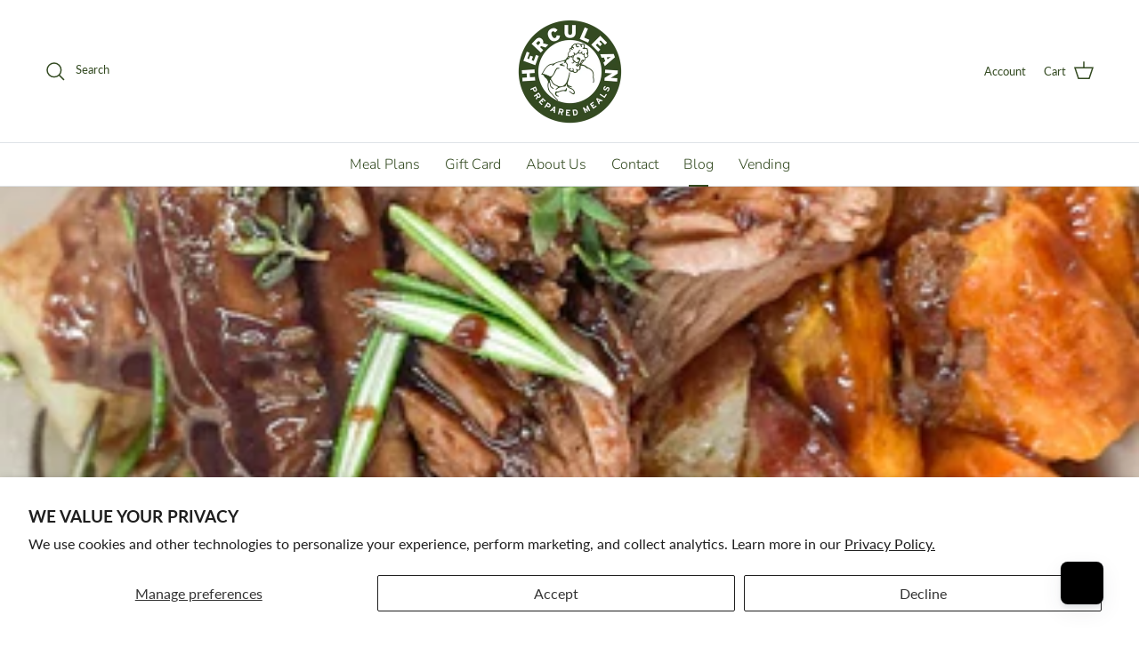

--- FILE ---
content_type: text/css
request_url: https://herculeanmealprep.com/cdn/shop/t/62/assets/styles-custom.css?v=96542465410006351521762373038
body_size: 1834
content:
#overlay{position:fixed;width:100%;height:100%;top:0;left:0;right:0;bottom:0;background-color:#00000080;z-index:3000}.sidebar-left-space{width:65%;height:100%}.sidebar-right{position:fixed;z-index:9999;width:35%;height:100vh;top:0;text-align:center;right:0;animation-name:slideLeft;animation-iteration-count:1;animation-timing-function:ease-in;animation-duration:.6s}.select-form{height:100%;background-color:#fff;box-shadow:-12px 1px 20px 2px #353535;overflow:auto}.select-form h3{padding:15px;display:flex;align-items:center;justify-content:center}@media screen and (max-width:499px){.sidebar-right{width:90%}}@media screen and (min-width: 500px) and (max-width:767px){.sidebar-right{width:70%}}@media screen and (min-width: 768px) and (max-width:1023px){.sidebar-right{width:45%}}@keyframes slideLeft{0%{right:-80%}to{right:0}}.sidebar-right.hidden{right:-80%;animation-name:slideRight;animation-iteration-count:1;animation-timing-function:ease-in;animation-duration:.6s}@keyframes slideRight{0%{right:0}to{right:-80%}}#overlay.hidden{display:none}.location-toggler{position:fixed;background-color:#a79569;color:#fff;top:40%;left:0;z-index:2999;padding:6px;margin-bottom:5px;cursor:pointer;-webkit-touch-callout:none;-webkit-user-select:none;-moz-user-select:none;-ms-user-select:none;user-select:none;border-radius:0 5px 5px 0;box-shadow:0 0 10px 2px #353535}.location-toggler:hover{background-color:#a79569;filter:brightness(85%)}.location-toggler:hover{cursor:pointer}.location-name{text-align:center}.location-name span{writing-mode:vertical-lr;text-orientation:sideways;white-space:nowrap}.pin-location{text-align:center;margin-bottom:.4em;height:26px}.z-down{z-index:2000!important}.location-change-sm{display:none}.location-selector-label{font-size:1.3rem;text-align:center;margin:30px auto;display:block}.location-selector-warn{padding:3%;position:absolute;background-color:#a79569cf;top:0;height:100%;width:94%;color:#000;display:flex;flex-direction:column;justify-content:center}.location-selector-warn div{padding:10px;background-color:#fffffffc;border-radius:3px}.location-selector-warn span{cursor:pointer;text-decoration:underline;margin:0 10px;font-weight:600}.store-info{margin:0 30px 15px;padding:10px;background-color:#f7f7f7;border:1px solid #c4c4c4;cursor:pointer;text-align:start;border-radius:5px;transition:all .2s;text-align:center}.store-location{margin-bottom:0;font-weight:700}.location-submit-btn{margin:30px auto}.store-info-wrapper{display:flex;justify-content:space-between}.store-info:hover{background-color:#efefef;transform:scale(1.03)}.store-info.active{background-color:#a79569;box-shadow:0 10px 10px #0003;color:#fff}#cart-app .cf{margin-bottom:30px}.cart-bundle-header{display:flex;justify-content:space-between;align-items:center}.product-item-custom{display:block;position:relative;color:inherit}#bundle-app .product-block__detail{margin:10px;text-align:center}.bundle-item--quantity::-webkit-outer-spin-button,.bundle-item--quantity::-webkit-inner-spin-button{-webkit-appearance:none;margin:0}.bundle-item--quantity[type=number]{-moz-appearance:textfield;background-color:#fff7ed;border-radius:0;color:#615330;font-weight:500;flex-grow:2;height:30px}.quantity.buttoned-input button{cursor:pointer}.quantity.buttoned-input button:disabled{border:unset!important;background-color:unset!important;opacity:.3}#bundle-app .buttoned-input{background-color:#fff1df;width:100%;border-radius:25px;display:flex;justify-content:space-evenly;color:#fff;margin-top:10px}.quantity.buttoned-input button{flex-grow:1}.bundle-items--selected{width:100%;position:fixed;bottom:0;right:0;z-index:2999;height:auto;padding:5px;background-color:#fff;box-shadow:0 -3px 10px #9c9c9c,0 3px 10px #9c9c9c;text-align:center}.bundle-items--actions{text-align:center}.bundle-items--actions div{margin-bottom:15px;font-weight:600}.bundle-items--summary div{display:flex;align-items:center;justify-content:flex-start;margin:5px 0;font-size:14px;padding:0 3px}.bundle-items--summary div .bundle-items--remove{margin-left:auto;cursor:pointer}.bundle-items--summary div.ajax-error{padding:3px}.bundle-items--summary div.ajax-error span{text-align:left}.bundle-items--summary div img{width:40px;height:40px;margin-right:10px;border-radius:50%;box-shadow:0 -1px 5px #9c9c9c,0 1px 5px #9c9c9c}.bundle-items--toggle{text-align:center;cursor:pointer}.bundle-items--toggle span{margin-left:7px}.bundle-items--info{max-height:240px;overflow:auto;padding:10px;background-color:#fff;border-radius:5px;transition:max-height .25s ease-in;color:#000}@media screen and (min-width: 1024px){.bundle-items--info{max-height:520px;max-width:700px;margin:auto}}.collapsed-items{padding:0;max-height:0}.bundle-size-selector{display:flex;align-items:center;justify-content:center;max-width:850px!important;margin-top:30px}.bundle-size-selector div .bundle-size{display:inline-flex;justify-content:space-between;padding:5%;margin:10px 0;border:1px solid #c4c4c4;border-radius:5px;transition:all .2s;cursor:pointer;width:100%}.bundle-size-selector div .bundle-size:hover{background-color:#efefef;transform:scale(1.03)}.bundle-size-price{font-weight:600;font-size:22px}.bundle-size-price .bundle-size-unit{font-size:16px}.bundle-size-price s{font-weight:400;font-size:smaller;color:#939595}.bundle-size-selector h2,.bundle-size-selector div{width:50%}@media screen and (max-width: 500px){.bundle-size-selector{flex-direction:column}.bundle-size-selector h2,.bundle-size-selector div{width:100%}.bundle-size-selector h2{text-align:center}}.bundle-rebuild-btn{display:inline-block;padding:10px;background-color:#00000012;margin-top:10px}#shopify-section-custom-bundle-heading{position:sticky;top:0;z-index:2999}#shopify-section-custom-bundle-heading .product-header{background:#fff}.button-custom{height:38px;width:274px;padding:0;border-radius:25px;background-color:#334a21!important;margin-top:5px;border:1.5px solid #334a21;color:#fff!important}.button-custom:hover{background-color:#a79569;filter:brightness(85%)}.button-custom:disabled{background:#999!important;border-color:#999!important;cursor:not-allowed}#bundle-app{padding-bottom:180px}.bundle-item--info{color:#a79569;margin:7px 0;display:block;text-decoration:underline;cursor:pointer}.bundle-item--modal{position:fixed;top:0;left:0;right:0;bottom:0;z-index:99999;padding:1em;background-color:#00000080;display:flex;justify-content:center;align-items:center;transition:opacity .25s cubic-bezier(.25,.46,.45,.94)}.bundle-item--content{height:80vh;border-radius:4px;transform:none!important;background-color:#fff;align-self:center;max-width:1000px;width:100%;max-height:100%;overflow-y:auto;position:relative;opacity:1;transition:all .15s cubic-bezier(.25,.46,.45,.94);-ms-scroll-chaining:chained;overscroll-behavior:contain}.bundle-item--grid-wrapper{display:inline-grid;grid-template-columns:repeat(2,1fr);gap:10px;margin-top:10px;padding:15px}.bundle-item--desc{width:100%}#bundle-app .bundle-item--content .cf.product-detail{position:unset;top:unset;left:unset;width:100%;height:unset}@media only screen and (max-width: 767px){.bundle-item--modal{padding:5px}.bundle-item--grid-wrapper{grid-template-columns:repeat(1,1fr);padding:12px}.bundle-item--content{height:auto}}.bundle-item--close{position:sticky;right:10px;top:10px;cursor:pointer;z-index:2;float:right}@media screen and (max-width: 500px){.hide-mobile{display:none!important}.location-selector-label{font-size:1em;margin:20px 0 0}.select-form h3{font-size:1.5em;margin:10px 0 0}}.ajax-error{margin-bottom:25px;padding:10px;background-color:#f8d7da;color:#721c24;border-radius:3px}#cart-app .checkout-subtotal-container__left{float:left}#cart-app .checkout-subtotal-container__right,#cart-app .checkout-col{float:right}@media screen and (max-width: 500px){#cart-app .cart-item__image{width:75px}.bundle-rebuild-btn{font-size:16px;margin-bottom:25px}#cart-app .cart-item__total{display:block;width:100%;text-align:right}#cart-app .item-list.divider{margin:1em 0}.page-header--with-upper-spacing,.bundle--page-title{margin-bottom:0!important}.page-header--with-upper-spacing{margin-top:0!important}#shopify-section-announcement-bar{display:none}}.bundle--page-title{margin-bottom:0;margin-top:.5em;padding:0;text-transform:capitalize}.bundle--plan-select{margin:10px auto;max-width:500px;display:flex;place-content:space-evenly}.bundle--plan-select span{display:flex;flex-direction:column;align-self:self-end;width:45%}.bundle--plan-select a{background-color:#fff;color:#333;padding:5px 25px;border-radius:25px;border:2px solid #ccc;display:block}.bundle--plan-select .selected a{border:2px solid #334a21}.best-value{padding:3px 5px 0;border-top-left-radius:3px;border-top-right-radius:3px;background-color:#ccc;color:#fff;text-transform:uppercase;font-size:13px;width:fit-content;margin:auto;letter-spacing:1px;line-height:16px}.bundle--plan-select .selected .best-value{background-color:#334a21}.bundle-header{text-align:center}.block-inner{border:1px solid #daded7;padding:0!important;border-radius:25px}.block-inner .image-cont{border-top-left-radius:25px;border-top-right-radius:25px}.block-inner .product-info{margin:10px}.product-block .block-inner{margin:0}.product-block .product-info>.inner{text-align:center}.product-block__title{font-weight:600;line-height:18px}#bundle-app .product-block__rating{margin:5px}.navigation .navigation__tier-1>.navigation__item>.navigation__link{padding:12px}@media (min-width: 1024px){.collection-listing .product-list--per-row-3 .product-block{width:25%!important}}.hmp-delivery-dates{margin:1em 0}.hmp-delivery-dates span{background-color:#e3f4e3;padding:.5em}svg{width:24px;height:24px;vertical-align:middle;transition:fill .1s}svg g{transition:fill .1s}.beside-svg{vertical-align:middle}svg.feather{fill:transparent;stroke:currentColor}#cart-app .continue-shopping{display:block;margin-top:20px}#cart-app .rimage-wrapper{padding:0!important}button.notabutton{background:none;border:none;padding:0;margin:0;font-size:inherit;line-height:inherit;font-family:inherit;letter-spacing:inherit;text-transform:none;vertical-align:baseline;min-width:0;overflow:visible;height:auto;color:#ae895d;-moz-transition:color .1s;-webkit-transition:color .1s;transition:color .1s}
/*# sourceMappingURL=/cdn/shop/t/62/assets/styles-custom.css.map?v=96542465410006351521762373038 */
